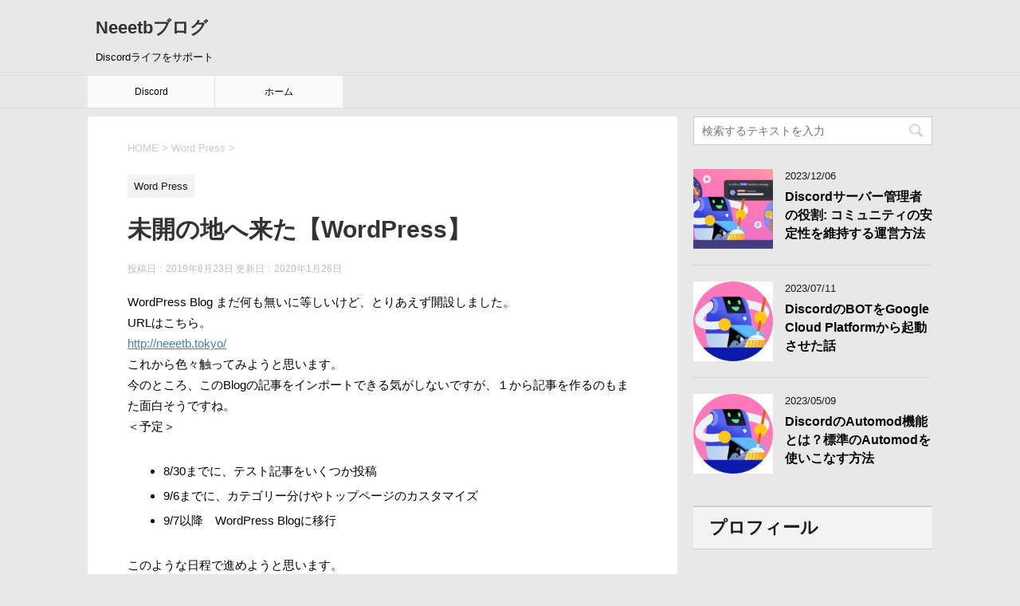

--- FILE ---
content_type: text/html; charset=UTF-8
request_url: https://neeetb.tokyo/%E6%9C%AA%E9%96%8B%E3%81%AE%E5%9C%B0%E3%81%B8%E6%9D%A5%E3%81%9F%E3%80%90wordpress%E3%80%91/
body_size: 16937
content:
<!DOCTYPE html>
<!--[if lt IE 7]>
<html class="ie6" lang="ja"> <![endif]-->
<!--[if IE 7]>
<html class="i7" lang="ja"> <![endif]-->
<!--[if IE 8]>
<html class="ie" lang="ja"> <![endif]-->
<!--[if gt IE 8]><!-->
<html lang="ja">
	<!--<![endif]-->
	<head prefix="og: http://ogp.me/ns# fb: http://ogp.me/ns/fb# article: http://ogp.me/ns/article#">
		
		<meta charset="UTF-8" >
		<meta name="viewport" content="width=device-width,initial-scale=1.0,user-scalable=yes">
		<meta name="format-detection" content="telephone=no" >
		
				
		<link rel="alternate" type="application/rss+xml" title="Neeetbブログ RSS Feed" href="https://neeetb.tokyo/feed/" />
		
		<!--Preload key requests start-->
		<link rel="preload prefetch" href="https://neeetb.tokyo/wp-content/themes/stinger8/css/fontawesome/fonts/fontawesome-webfont.woff2?v=4.6.3" as="font" type="font/woff2" crossorigin="anonymous"> 
		<!--Preload key requests start-->
		
		<link rel="pingback" href="https://neeetb.tokyo/xmlrpc.php" >
		<!--[if lt IE 9]>
		<script src="https://neeetb.tokyo/wp-content/themes/stinger8/js/html5shiv.js"></script>
		<![endif]-->
				<meta name='robots' content='index, follow, max-image-preview:large, max-snippet:-1, max-video-preview:-1' />

	<!-- This site is optimized with the Yoast SEO plugin v26.8 - https://yoast.com/product/yoast-seo-wordpress/ -->
	<title>未開の地へ来た【WordPress】 - Neeetbブログ</title>
	<link rel="canonical" href="https://neeetb.tokyo/未開の地へ来た【wordpress】/" />
	<meta property="og:locale" content="ja_JP" />
	<meta property="og:type" content="article" />
	<meta property="og:title" content="未開の地へ来た【WordPress】 - Neeetbブログ" />
	<meta property="og:description" content="WordPress Blog まだ何も無いに等しいけど、とりあえず開設しました。 URLはこちら。 http://neeetb.tokyo/ これから色々触ってみようと思います。 今のところ、このBl ..." />
	<meta property="og:url" content="https://neeetb.tokyo/未開の地へ来た【wordpress】/" />
	<meta property="og:site_name" content="Neeetbブログ" />
	<meta property="article:published_time" content="2019-08-23T06:00:00+00:00" />
	<meta property="article:modified_time" content="2020-01-26T14:05:51+00:00" />
	<meta property="og:image" content="https://neeetb.tokyo/wp-content/uploads/2020/12/ブログ_アイコン_n字_1200x675.jpg" />
	<meta property="og:image:width" content="1200" />
	<meta property="og:image:height" content="675" />
	<meta property="og:image:type" content="image/jpeg" />
	<meta name="author" content="Neeetｂ" />
	<meta name="twitter:card" content="summary_large_image" />
	<meta name="twitter:creator" content="@Neeetb_Discord" />
	<meta name="twitter:site" content="@Neeetb_Discord" />
	<meta name="twitter:label1" content="執筆者" />
	<meta name="twitter:data1" content="Neeetｂ" />
	<script type="application/ld+json" class="yoast-schema-graph">{"@context":"https://schema.org","@graph":[{"@type":"Article","@id":"https://neeetb.tokyo/%e6%9c%aa%e9%96%8b%e3%81%ae%e5%9c%b0%e3%81%b8%e6%9d%a5%e3%81%9f%e3%80%90wordpress%e3%80%91/#article","isPartOf":{"@id":"https://neeetb.tokyo/%e6%9c%aa%e9%96%8b%e3%81%ae%e5%9c%b0%e3%81%b8%e6%9d%a5%e3%81%9f%e3%80%90wordpress%e3%80%91/"},"author":{"name":"Neeetｂ","@id":"https://neeetb.tokyo/#/schema/person/d3a47e4ab1ab672356221683bfbb5185"},"headline":"未開の地へ来た【WordPress】","datePublished":"2019-08-23T06:00:00+00:00","dateModified":"2020-01-26T14:05:51+00:00","mainEntityOfPage":{"@id":"https://neeetb.tokyo/%e6%9c%aa%e9%96%8b%e3%81%ae%e5%9c%b0%e3%81%b8%e6%9d%a5%e3%81%9f%e3%80%90wordpress%e3%80%91/"},"wordCount":11,"publisher":{"@id":"https://neeetb.tokyo/#/schema/person/d3a47e4ab1ab672356221683bfbb5185"},"articleSection":["Word Press"],"inLanguage":"ja"},{"@type":"WebPage","@id":"https://neeetb.tokyo/%e6%9c%aa%e9%96%8b%e3%81%ae%e5%9c%b0%e3%81%b8%e6%9d%a5%e3%81%9f%e3%80%90wordpress%e3%80%91/","url":"https://neeetb.tokyo/%e6%9c%aa%e9%96%8b%e3%81%ae%e5%9c%b0%e3%81%b8%e6%9d%a5%e3%81%9f%e3%80%90wordpress%e3%80%91/","name":"未開の地へ来た【WordPress】 - Neeetbブログ","isPartOf":{"@id":"https://neeetb.tokyo/#website"},"datePublished":"2019-08-23T06:00:00+00:00","dateModified":"2020-01-26T14:05:51+00:00","breadcrumb":{"@id":"https://neeetb.tokyo/%e6%9c%aa%e9%96%8b%e3%81%ae%e5%9c%b0%e3%81%b8%e6%9d%a5%e3%81%9f%e3%80%90wordpress%e3%80%91/#breadcrumb"},"inLanguage":"ja","potentialAction":[{"@type":"ReadAction","target":["https://neeetb.tokyo/%e6%9c%aa%e9%96%8b%e3%81%ae%e5%9c%b0%e3%81%b8%e6%9d%a5%e3%81%9f%e3%80%90wordpress%e3%80%91/"]}]},{"@type":"BreadcrumbList","@id":"https://neeetb.tokyo/%e6%9c%aa%e9%96%8b%e3%81%ae%e5%9c%b0%e3%81%b8%e6%9d%a5%e3%81%9f%e3%80%90wordpress%e3%80%91/#breadcrumb","itemListElement":[{"@type":"ListItem","position":1,"name":"ホーム","item":"https://neeetb.tokyo/"},{"@type":"ListItem","position":2,"name":"未開の地へ来た【WordPress】"}]},{"@type":"WebSite","@id":"https://neeetb.tokyo/#website","url":"https://neeetb.tokyo/","name":"Neeetbブログ","description":"Discordライフをサポート","publisher":{"@id":"https://neeetb.tokyo/#/schema/person/d3a47e4ab1ab672356221683bfbb5185"},"potentialAction":[{"@type":"SearchAction","target":{"@type":"EntryPoint","urlTemplate":"https://neeetb.tokyo/?s={search_term_string}"},"query-input":{"@type":"PropertyValueSpecification","valueRequired":true,"valueName":"search_term_string"}}],"inLanguage":"ja"},{"@type":["Person","Organization"],"@id":"https://neeetb.tokyo/#/schema/person/d3a47e4ab1ab672356221683bfbb5185","name":"Neeetｂ","image":{"@type":"ImageObject","inLanguage":"ja","@id":"https://neeetb.tokyo/#/schema/person/image/","url":"https://neeetb.tokyo/wp-content/uploads/2019/08/Jaguar-Joyride_38.jpg","contentUrl":"https://neeetb.tokyo/wp-content/uploads/2019/08/Jaguar-Joyride_38.jpg","width":1568,"height":1044,"caption":"Neeetｂ"},"logo":{"@id":"https://neeetb.tokyo/#/schema/person/image/"},"description":"Discordのボット運用、その他サーバー管理関連の情報を発信しています。","sameAs":["https://x.com/Neeetb_Discord"]}]}</script>
	<!-- / Yoast SEO plugin. -->


<link rel='dns-prefetch' href='//codoc.jp' />
<link rel='dns-prefetch' href='//ajax.googleapis.com' />
<link rel='dns-prefetch' href='//www.googletagmanager.com' />
<link rel='dns-prefetch' href='//stats.wp.com' />
<link rel="alternate" title="oEmbed (JSON)" type="application/json+oembed" href="https://neeetb.tokyo/wp-json/oembed/1.0/embed?url=https%3A%2F%2Fneeetb.tokyo%2F%25e6%259c%25aa%25e9%2596%258b%25e3%2581%25ae%25e5%259c%25b0%25e3%2581%25b8%25e6%259d%25a5%25e3%2581%259f%25e3%2580%2590wordpress%25e3%2580%2591%2F" />
<link rel="alternate" title="oEmbed (XML)" type="text/xml+oembed" href="https://neeetb.tokyo/wp-json/oembed/1.0/embed?url=https%3A%2F%2Fneeetb.tokyo%2F%25e6%259c%25aa%25e9%2596%258b%25e3%2581%25ae%25e5%259c%25b0%25e3%2581%25b8%25e6%259d%25a5%25e3%2581%259f%25e3%2580%2590wordpress%25e3%2580%2591%2F&#038;format=xml" />
<style id='wp-img-auto-sizes-contain-inline-css' type='text/css'>
img:is([sizes=auto i],[sizes^="auto," i]){contain-intrinsic-size:3000px 1500px}
/*# sourceURL=wp-img-auto-sizes-contain-inline-css */
</style>
<style id='wp-emoji-styles-inline-css' type='text/css'>

	img.wp-smiley, img.emoji {
		display: inline !important;
		border: none !important;
		box-shadow: none !important;
		height: 1em !important;
		width: 1em !important;
		margin: 0 0.07em !important;
		vertical-align: -0.1em !important;
		background: none !important;
		padding: 0 !important;
	}
/*# sourceURL=wp-emoji-styles-inline-css */
</style>
<style id='wp-block-library-inline-css' type='text/css'>
:root{--wp-block-synced-color:#7a00df;--wp-block-synced-color--rgb:122,0,223;--wp-bound-block-color:var(--wp-block-synced-color);--wp-editor-canvas-background:#ddd;--wp-admin-theme-color:#007cba;--wp-admin-theme-color--rgb:0,124,186;--wp-admin-theme-color-darker-10:#006ba1;--wp-admin-theme-color-darker-10--rgb:0,107,160.5;--wp-admin-theme-color-darker-20:#005a87;--wp-admin-theme-color-darker-20--rgb:0,90,135;--wp-admin-border-width-focus:2px}@media (min-resolution:192dpi){:root{--wp-admin-border-width-focus:1.5px}}.wp-element-button{cursor:pointer}:root .has-very-light-gray-background-color{background-color:#eee}:root .has-very-dark-gray-background-color{background-color:#313131}:root .has-very-light-gray-color{color:#eee}:root .has-very-dark-gray-color{color:#313131}:root .has-vivid-green-cyan-to-vivid-cyan-blue-gradient-background{background:linear-gradient(135deg,#00d084,#0693e3)}:root .has-purple-crush-gradient-background{background:linear-gradient(135deg,#34e2e4,#4721fb 50%,#ab1dfe)}:root .has-hazy-dawn-gradient-background{background:linear-gradient(135deg,#faaca8,#dad0ec)}:root .has-subdued-olive-gradient-background{background:linear-gradient(135deg,#fafae1,#67a671)}:root .has-atomic-cream-gradient-background{background:linear-gradient(135deg,#fdd79a,#004a59)}:root .has-nightshade-gradient-background{background:linear-gradient(135deg,#330968,#31cdcf)}:root .has-midnight-gradient-background{background:linear-gradient(135deg,#020381,#2874fc)}:root{--wp--preset--font-size--normal:16px;--wp--preset--font-size--huge:42px}.has-regular-font-size{font-size:1em}.has-larger-font-size{font-size:2.625em}.has-normal-font-size{font-size:var(--wp--preset--font-size--normal)}.has-huge-font-size{font-size:var(--wp--preset--font-size--huge)}.has-text-align-center{text-align:center}.has-text-align-left{text-align:left}.has-text-align-right{text-align:right}.has-fit-text{white-space:nowrap!important}#end-resizable-editor-section{display:none}.aligncenter{clear:both}.items-justified-left{justify-content:flex-start}.items-justified-center{justify-content:center}.items-justified-right{justify-content:flex-end}.items-justified-space-between{justify-content:space-between}.screen-reader-text{border:0;clip-path:inset(50%);height:1px;margin:-1px;overflow:hidden;padding:0;position:absolute;width:1px;word-wrap:normal!important}.screen-reader-text:focus{background-color:#ddd;clip-path:none;color:#444;display:block;font-size:1em;height:auto;left:5px;line-height:normal;padding:15px 23px 14px;text-decoration:none;top:5px;width:auto;z-index:100000}html :where(.has-border-color){border-style:solid}html :where([style*=border-top-color]){border-top-style:solid}html :where([style*=border-right-color]){border-right-style:solid}html :where([style*=border-bottom-color]){border-bottom-style:solid}html :where([style*=border-left-color]){border-left-style:solid}html :where([style*=border-width]){border-style:solid}html :where([style*=border-top-width]){border-top-style:solid}html :where([style*=border-right-width]){border-right-style:solid}html :where([style*=border-bottom-width]){border-bottom-style:solid}html :where([style*=border-left-width]){border-left-style:solid}html :where(img[class*=wp-image-]){height:auto;max-width:100%}:where(figure){margin:0 0 1em}html :where(.is-position-sticky){--wp-admin--admin-bar--position-offset:var(--wp-admin--admin-bar--height,0px)}@media screen and (max-width:600px){html :where(.is-position-sticky){--wp-admin--admin-bar--position-offset:0px}}

/*# sourceURL=wp-block-library-inline-css */
</style><style id='wp-block-heading-inline-css' type='text/css'>
h1:where(.wp-block-heading).has-background,h2:where(.wp-block-heading).has-background,h3:where(.wp-block-heading).has-background,h4:where(.wp-block-heading).has-background,h5:where(.wp-block-heading).has-background,h6:where(.wp-block-heading).has-background{padding:1.25em 2.375em}h1.has-text-align-left[style*=writing-mode]:where([style*=vertical-lr]),h1.has-text-align-right[style*=writing-mode]:where([style*=vertical-rl]),h2.has-text-align-left[style*=writing-mode]:where([style*=vertical-lr]),h2.has-text-align-right[style*=writing-mode]:where([style*=vertical-rl]),h3.has-text-align-left[style*=writing-mode]:where([style*=vertical-lr]),h3.has-text-align-right[style*=writing-mode]:where([style*=vertical-rl]),h4.has-text-align-left[style*=writing-mode]:where([style*=vertical-lr]),h4.has-text-align-right[style*=writing-mode]:where([style*=vertical-rl]),h5.has-text-align-left[style*=writing-mode]:where([style*=vertical-lr]),h5.has-text-align-right[style*=writing-mode]:where([style*=vertical-rl]),h6.has-text-align-left[style*=writing-mode]:where([style*=vertical-lr]),h6.has-text-align-right[style*=writing-mode]:where([style*=vertical-rl]){rotate:180deg}
/*# sourceURL=https://neeetb.tokyo/wp-includes/blocks/heading/style.min.css */
</style>
<style id='wp-block-image-inline-css' type='text/css'>
.wp-block-image>a,.wp-block-image>figure>a{display:inline-block}.wp-block-image img{box-sizing:border-box;height:auto;max-width:100%;vertical-align:bottom}@media not (prefers-reduced-motion){.wp-block-image img.hide{visibility:hidden}.wp-block-image img.show{animation:show-content-image .4s}}.wp-block-image[style*=border-radius] img,.wp-block-image[style*=border-radius]>a{border-radius:inherit}.wp-block-image.has-custom-border img{box-sizing:border-box}.wp-block-image.aligncenter{text-align:center}.wp-block-image.alignfull>a,.wp-block-image.alignwide>a{width:100%}.wp-block-image.alignfull img,.wp-block-image.alignwide img{height:auto;width:100%}.wp-block-image .aligncenter,.wp-block-image .alignleft,.wp-block-image .alignright,.wp-block-image.aligncenter,.wp-block-image.alignleft,.wp-block-image.alignright{display:table}.wp-block-image .aligncenter>figcaption,.wp-block-image .alignleft>figcaption,.wp-block-image .alignright>figcaption,.wp-block-image.aligncenter>figcaption,.wp-block-image.alignleft>figcaption,.wp-block-image.alignright>figcaption{caption-side:bottom;display:table-caption}.wp-block-image .alignleft{float:left;margin:.5em 1em .5em 0}.wp-block-image .alignright{float:right;margin:.5em 0 .5em 1em}.wp-block-image .aligncenter{margin-left:auto;margin-right:auto}.wp-block-image :where(figcaption){margin-bottom:1em;margin-top:.5em}.wp-block-image.is-style-circle-mask img{border-radius:9999px}@supports ((-webkit-mask-image:none) or (mask-image:none)) or (-webkit-mask-image:none){.wp-block-image.is-style-circle-mask img{border-radius:0;-webkit-mask-image:url('data:image/svg+xml;utf8,<svg viewBox="0 0 100 100" xmlns="http://www.w3.org/2000/svg"><circle cx="50" cy="50" r="50"/></svg>');mask-image:url('data:image/svg+xml;utf8,<svg viewBox="0 0 100 100" xmlns="http://www.w3.org/2000/svg"><circle cx="50" cy="50" r="50"/></svg>');mask-mode:alpha;-webkit-mask-position:center;mask-position:center;-webkit-mask-repeat:no-repeat;mask-repeat:no-repeat;-webkit-mask-size:contain;mask-size:contain}}:root :where(.wp-block-image.is-style-rounded img,.wp-block-image .is-style-rounded img){border-radius:9999px}.wp-block-image figure{margin:0}.wp-lightbox-container{display:flex;flex-direction:column;position:relative}.wp-lightbox-container img{cursor:zoom-in}.wp-lightbox-container img:hover+button{opacity:1}.wp-lightbox-container button{align-items:center;backdrop-filter:blur(16px) saturate(180%);background-color:#5a5a5a40;border:none;border-radius:4px;cursor:zoom-in;display:flex;height:20px;justify-content:center;opacity:0;padding:0;position:absolute;right:16px;text-align:center;top:16px;width:20px;z-index:100}@media not (prefers-reduced-motion){.wp-lightbox-container button{transition:opacity .2s ease}}.wp-lightbox-container button:focus-visible{outline:3px auto #5a5a5a40;outline:3px auto -webkit-focus-ring-color;outline-offset:3px}.wp-lightbox-container button:hover{cursor:pointer;opacity:1}.wp-lightbox-container button:focus{opacity:1}.wp-lightbox-container button:focus,.wp-lightbox-container button:hover,.wp-lightbox-container button:not(:hover):not(:active):not(.has-background){background-color:#5a5a5a40;border:none}.wp-lightbox-overlay{box-sizing:border-box;cursor:zoom-out;height:100vh;left:0;overflow:hidden;position:fixed;top:0;visibility:hidden;width:100%;z-index:100000}.wp-lightbox-overlay .close-button{align-items:center;cursor:pointer;display:flex;justify-content:center;min-height:40px;min-width:40px;padding:0;position:absolute;right:calc(env(safe-area-inset-right) + 16px);top:calc(env(safe-area-inset-top) + 16px);z-index:5000000}.wp-lightbox-overlay .close-button:focus,.wp-lightbox-overlay .close-button:hover,.wp-lightbox-overlay .close-button:not(:hover):not(:active):not(.has-background){background:none;border:none}.wp-lightbox-overlay .lightbox-image-container{height:var(--wp--lightbox-container-height);left:50%;overflow:hidden;position:absolute;top:50%;transform:translate(-50%,-50%);transform-origin:top left;width:var(--wp--lightbox-container-width);z-index:9999999999}.wp-lightbox-overlay .wp-block-image{align-items:center;box-sizing:border-box;display:flex;height:100%;justify-content:center;margin:0;position:relative;transform-origin:0 0;width:100%;z-index:3000000}.wp-lightbox-overlay .wp-block-image img{height:var(--wp--lightbox-image-height);min-height:var(--wp--lightbox-image-height);min-width:var(--wp--lightbox-image-width);width:var(--wp--lightbox-image-width)}.wp-lightbox-overlay .wp-block-image figcaption{display:none}.wp-lightbox-overlay button{background:none;border:none}.wp-lightbox-overlay .scrim{background-color:#fff;height:100%;opacity:.9;position:absolute;width:100%;z-index:2000000}.wp-lightbox-overlay.active{visibility:visible}@media not (prefers-reduced-motion){.wp-lightbox-overlay.active{animation:turn-on-visibility .25s both}.wp-lightbox-overlay.active img{animation:turn-on-visibility .35s both}.wp-lightbox-overlay.show-closing-animation:not(.active){animation:turn-off-visibility .35s both}.wp-lightbox-overlay.show-closing-animation:not(.active) img{animation:turn-off-visibility .25s both}.wp-lightbox-overlay.zoom.active{animation:none;opacity:1;visibility:visible}.wp-lightbox-overlay.zoom.active .lightbox-image-container{animation:lightbox-zoom-in .4s}.wp-lightbox-overlay.zoom.active .lightbox-image-container img{animation:none}.wp-lightbox-overlay.zoom.active .scrim{animation:turn-on-visibility .4s forwards}.wp-lightbox-overlay.zoom.show-closing-animation:not(.active){animation:none}.wp-lightbox-overlay.zoom.show-closing-animation:not(.active) .lightbox-image-container{animation:lightbox-zoom-out .4s}.wp-lightbox-overlay.zoom.show-closing-animation:not(.active) .lightbox-image-container img{animation:none}.wp-lightbox-overlay.zoom.show-closing-animation:not(.active) .scrim{animation:turn-off-visibility .4s forwards}}@keyframes show-content-image{0%{visibility:hidden}99%{visibility:hidden}to{visibility:visible}}@keyframes turn-on-visibility{0%{opacity:0}to{opacity:1}}@keyframes turn-off-visibility{0%{opacity:1;visibility:visible}99%{opacity:0;visibility:visible}to{opacity:0;visibility:hidden}}@keyframes lightbox-zoom-in{0%{transform:translate(calc((-100vw + var(--wp--lightbox-scrollbar-width))/2 + var(--wp--lightbox-initial-left-position)),calc(-50vh + var(--wp--lightbox-initial-top-position))) scale(var(--wp--lightbox-scale))}to{transform:translate(-50%,-50%) scale(1)}}@keyframes lightbox-zoom-out{0%{transform:translate(-50%,-50%) scale(1);visibility:visible}99%{visibility:visible}to{transform:translate(calc((-100vw + var(--wp--lightbox-scrollbar-width))/2 + var(--wp--lightbox-initial-left-position)),calc(-50vh + var(--wp--lightbox-initial-top-position))) scale(var(--wp--lightbox-scale));visibility:hidden}}
/*# sourceURL=https://neeetb.tokyo/wp-includes/blocks/image/style.min.css */
</style>
<style id='wp-block-paragraph-inline-css' type='text/css'>
.is-small-text{font-size:.875em}.is-regular-text{font-size:1em}.is-large-text{font-size:2.25em}.is-larger-text{font-size:3em}.has-drop-cap:not(:focus):first-letter{float:left;font-size:8.4em;font-style:normal;font-weight:100;line-height:.68;margin:.05em .1em 0 0;text-transform:uppercase}body.rtl .has-drop-cap:not(:focus):first-letter{float:none;margin-left:.1em}p.has-drop-cap.has-background{overflow:hidden}:root :where(p.has-background){padding:1.25em 2.375em}:where(p.has-text-color:not(.has-link-color)) a{color:inherit}p.has-text-align-left[style*="writing-mode:vertical-lr"],p.has-text-align-right[style*="writing-mode:vertical-rl"]{rotate:180deg}
/*# sourceURL=https://neeetb.tokyo/wp-includes/blocks/paragraph/style.min.css */
</style>
<style id='global-styles-inline-css' type='text/css'>
:root{--wp--preset--aspect-ratio--square: 1;--wp--preset--aspect-ratio--4-3: 4/3;--wp--preset--aspect-ratio--3-4: 3/4;--wp--preset--aspect-ratio--3-2: 3/2;--wp--preset--aspect-ratio--2-3: 2/3;--wp--preset--aspect-ratio--16-9: 16/9;--wp--preset--aspect-ratio--9-16: 9/16;--wp--preset--color--black: #000000;--wp--preset--color--cyan-bluish-gray: #abb8c3;--wp--preset--color--white: #ffffff;--wp--preset--color--pale-pink: #f78da7;--wp--preset--color--vivid-red: #cf2e2e;--wp--preset--color--luminous-vivid-orange: #ff6900;--wp--preset--color--luminous-vivid-amber: #fcb900;--wp--preset--color--light-green-cyan: #7bdcb5;--wp--preset--color--vivid-green-cyan: #00d084;--wp--preset--color--pale-cyan-blue: #8ed1fc;--wp--preset--color--vivid-cyan-blue: #0693e3;--wp--preset--color--vivid-purple: #9b51e0;--wp--preset--gradient--vivid-cyan-blue-to-vivid-purple: linear-gradient(135deg,rgb(6,147,227) 0%,rgb(155,81,224) 100%);--wp--preset--gradient--light-green-cyan-to-vivid-green-cyan: linear-gradient(135deg,rgb(122,220,180) 0%,rgb(0,208,130) 100%);--wp--preset--gradient--luminous-vivid-amber-to-luminous-vivid-orange: linear-gradient(135deg,rgb(252,185,0) 0%,rgb(255,105,0) 100%);--wp--preset--gradient--luminous-vivid-orange-to-vivid-red: linear-gradient(135deg,rgb(255,105,0) 0%,rgb(207,46,46) 100%);--wp--preset--gradient--very-light-gray-to-cyan-bluish-gray: linear-gradient(135deg,rgb(238,238,238) 0%,rgb(169,184,195) 100%);--wp--preset--gradient--cool-to-warm-spectrum: linear-gradient(135deg,rgb(74,234,220) 0%,rgb(151,120,209) 20%,rgb(207,42,186) 40%,rgb(238,44,130) 60%,rgb(251,105,98) 80%,rgb(254,248,76) 100%);--wp--preset--gradient--blush-light-purple: linear-gradient(135deg,rgb(255,206,236) 0%,rgb(152,150,240) 100%);--wp--preset--gradient--blush-bordeaux: linear-gradient(135deg,rgb(254,205,165) 0%,rgb(254,45,45) 50%,rgb(107,0,62) 100%);--wp--preset--gradient--luminous-dusk: linear-gradient(135deg,rgb(255,203,112) 0%,rgb(199,81,192) 50%,rgb(65,88,208) 100%);--wp--preset--gradient--pale-ocean: linear-gradient(135deg,rgb(255,245,203) 0%,rgb(182,227,212) 50%,rgb(51,167,181) 100%);--wp--preset--gradient--electric-grass: linear-gradient(135deg,rgb(202,248,128) 0%,rgb(113,206,126) 100%);--wp--preset--gradient--midnight: linear-gradient(135deg,rgb(2,3,129) 0%,rgb(40,116,252) 100%);--wp--preset--font-size--small: 13px;--wp--preset--font-size--medium: 20px;--wp--preset--font-size--large: 36px;--wp--preset--font-size--x-large: 42px;--wp--preset--spacing--20: 0.44rem;--wp--preset--spacing--30: 0.67rem;--wp--preset--spacing--40: 1rem;--wp--preset--spacing--50: 1.5rem;--wp--preset--spacing--60: 2.25rem;--wp--preset--spacing--70: 3.38rem;--wp--preset--spacing--80: 5.06rem;--wp--preset--shadow--natural: 6px 6px 9px rgba(0, 0, 0, 0.2);--wp--preset--shadow--deep: 12px 12px 50px rgba(0, 0, 0, 0.4);--wp--preset--shadow--sharp: 6px 6px 0px rgba(0, 0, 0, 0.2);--wp--preset--shadow--outlined: 6px 6px 0px -3px rgb(255, 255, 255), 6px 6px rgb(0, 0, 0);--wp--preset--shadow--crisp: 6px 6px 0px rgb(0, 0, 0);}:where(.is-layout-flex){gap: 0.5em;}:where(.is-layout-grid){gap: 0.5em;}body .is-layout-flex{display: flex;}.is-layout-flex{flex-wrap: wrap;align-items: center;}.is-layout-flex > :is(*, div){margin: 0;}body .is-layout-grid{display: grid;}.is-layout-grid > :is(*, div){margin: 0;}:where(.wp-block-columns.is-layout-flex){gap: 2em;}:where(.wp-block-columns.is-layout-grid){gap: 2em;}:where(.wp-block-post-template.is-layout-flex){gap: 1.25em;}:where(.wp-block-post-template.is-layout-grid){gap: 1.25em;}.has-black-color{color: var(--wp--preset--color--black) !important;}.has-cyan-bluish-gray-color{color: var(--wp--preset--color--cyan-bluish-gray) !important;}.has-white-color{color: var(--wp--preset--color--white) !important;}.has-pale-pink-color{color: var(--wp--preset--color--pale-pink) !important;}.has-vivid-red-color{color: var(--wp--preset--color--vivid-red) !important;}.has-luminous-vivid-orange-color{color: var(--wp--preset--color--luminous-vivid-orange) !important;}.has-luminous-vivid-amber-color{color: var(--wp--preset--color--luminous-vivid-amber) !important;}.has-light-green-cyan-color{color: var(--wp--preset--color--light-green-cyan) !important;}.has-vivid-green-cyan-color{color: var(--wp--preset--color--vivid-green-cyan) !important;}.has-pale-cyan-blue-color{color: var(--wp--preset--color--pale-cyan-blue) !important;}.has-vivid-cyan-blue-color{color: var(--wp--preset--color--vivid-cyan-blue) !important;}.has-vivid-purple-color{color: var(--wp--preset--color--vivid-purple) !important;}.has-black-background-color{background-color: var(--wp--preset--color--black) !important;}.has-cyan-bluish-gray-background-color{background-color: var(--wp--preset--color--cyan-bluish-gray) !important;}.has-white-background-color{background-color: var(--wp--preset--color--white) !important;}.has-pale-pink-background-color{background-color: var(--wp--preset--color--pale-pink) !important;}.has-vivid-red-background-color{background-color: var(--wp--preset--color--vivid-red) !important;}.has-luminous-vivid-orange-background-color{background-color: var(--wp--preset--color--luminous-vivid-orange) !important;}.has-luminous-vivid-amber-background-color{background-color: var(--wp--preset--color--luminous-vivid-amber) !important;}.has-light-green-cyan-background-color{background-color: var(--wp--preset--color--light-green-cyan) !important;}.has-vivid-green-cyan-background-color{background-color: var(--wp--preset--color--vivid-green-cyan) !important;}.has-pale-cyan-blue-background-color{background-color: var(--wp--preset--color--pale-cyan-blue) !important;}.has-vivid-cyan-blue-background-color{background-color: var(--wp--preset--color--vivid-cyan-blue) !important;}.has-vivid-purple-background-color{background-color: var(--wp--preset--color--vivid-purple) !important;}.has-black-border-color{border-color: var(--wp--preset--color--black) !important;}.has-cyan-bluish-gray-border-color{border-color: var(--wp--preset--color--cyan-bluish-gray) !important;}.has-white-border-color{border-color: var(--wp--preset--color--white) !important;}.has-pale-pink-border-color{border-color: var(--wp--preset--color--pale-pink) !important;}.has-vivid-red-border-color{border-color: var(--wp--preset--color--vivid-red) !important;}.has-luminous-vivid-orange-border-color{border-color: var(--wp--preset--color--luminous-vivid-orange) !important;}.has-luminous-vivid-amber-border-color{border-color: var(--wp--preset--color--luminous-vivid-amber) !important;}.has-light-green-cyan-border-color{border-color: var(--wp--preset--color--light-green-cyan) !important;}.has-vivid-green-cyan-border-color{border-color: var(--wp--preset--color--vivid-green-cyan) !important;}.has-pale-cyan-blue-border-color{border-color: var(--wp--preset--color--pale-cyan-blue) !important;}.has-vivid-cyan-blue-border-color{border-color: var(--wp--preset--color--vivid-cyan-blue) !important;}.has-vivid-purple-border-color{border-color: var(--wp--preset--color--vivid-purple) !important;}.has-vivid-cyan-blue-to-vivid-purple-gradient-background{background: var(--wp--preset--gradient--vivid-cyan-blue-to-vivid-purple) !important;}.has-light-green-cyan-to-vivid-green-cyan-gradient-background{background: var(--wp--preset--gradient--light-green-cyan-to-vivid-green-cyan) !important;}.has-luminous-vivid-amber-to-luminous-vivid-orange-gradient-background{background: var(--wp--preset--gradient--luminous-vivid-amber-to-luminous-vivid-orange) !important;}.has-luminous-vivid-orange-to-vivid-red-gradient-background{background: var(--wp--preset--gradient--luminous-vivid-orange-to-vivid-red) !important;}.has-very-light-gray-to-cyan-bluish-gray-gradient-background{background: var(--wp--preset--gradient--very-light-gray-to-cyan-bluish-gray) !important;}.has-cool-to-warm-spectrum-gradient-background{background: var(--wp--preset--gradient--cool-to-warm-spectrum) !important;}.has-blush-light-purple-gradient-background{background: var(--wp--preset--gradient--blush-light-purple) !important;}.has-blush-bordeaux-gradient-background{background: var(--wp--preset--gradient--blush-bordeaux) !important;}.has-luminous-dusk-gradient-background{background: var(--wp--preset--gradient--luminous-dusk) !important;}.has-pale-ocean-gradient-background{background: var(--wp--preset--gradient--pale-ocean) !important;}.has-electric-grass-gradient-background{background: var(--wp--preset--gradient--electric-grass) !important;}.has-midnight-gradient-background{background: var(--wp--preset--gradient--midnight) !important;}.has-small-font-size{font-size: var(--wp--preset--font-size--small) !important;}.has-medium-font-size{font-size: var(--wp--preset--font-size--medium) !important;}.has-large-font-size{font-size: var(--wp--preset--font-size--large) !important;}.has-x-large-font-size{font-size: var(--wp--preset--font-size--x-large) !important;}
/*# sourceURL=global-styles-inline-css */
</style>

<style id='classic-theme-styles-inline-css' type='text/css'>
/*! This file is auto-generated */
.wp-block-button__link{color:#fff;background-color:#32373c;border-radius:9999px;box-shadow:none;text-decoration:none;padding:calc(.667em + 2px) calc(1.333em + 2px);font-size:1.125em}.wp-block-file__button{background:#32373c;color:#fff;text-decoration:none}
/*# sourceURL=/wp-includes/css/classic-themes.min.css */
</style>
<link rel='stylesheet' id='ez-toc-css' href='https://neeetb.tokyo/wp-content/plugins/easy-table-of-contents/assets/css/screen.min.css?ver=2.0.80' type='text/css' media='all' />
<style id='ez-toc-inline-css' type='text/css'>
div#ez-toc-container .ez-toc-title {font-size: 120%;}div#ez-toc-container .ez-toc-title {font-weight: 700;}div#ez-toc-container ul li , div#ez-toc-container ul li a {font-size: 95%;}div#ez-toc-container ul li , div#ez-toc-container ul li a {font-weight: 500;}div#ez-toc-container nav ul ul li {font-size: 90%;}div#ez-toc-container {background: #fff;border: 1px solid #ddd;}div#ez-toc-container p.ez-toc-title , #ez-toc-container .ez_toc_custom_title_icon , #ez-toc-container .ez_toc_custom_toc_icon {color: #999;}div#ez-toc-container ul.ez-toc-list a {color: #428bca;}div#ez-toc-container ul.ez-toc-list a:hover {color: #2a6496;}div#ez-toc-container ul.ez-toc-list a:visited {color: #428bca;}.ez-toc-counter nav ul li a::before {color: ;}.ez-toc-box-title {font-weight: bold; margin-bottom: 10px; text-align: center; text-transform: uppercase; letter-spacing: 1px; color: #666; padding-bottom: 5px;position:absolute;top:-4%;left:5%;background-color: inherit;transition: top 0.3s ease;}.ez-toc-box-title.toc-closed {top:-25%;}
.ez-toc-container-direction {direction: ltr;}.ez-toc-counter ul{counter-reset: item ;}.ez-toc-counter nav ul li a::before {content: counters(item, '.', decimal) '. ';display: inline-block;counter-increment: item;flex-grow: 0;flex-shrink: 0;margin-right: .2em; float: left; }.ez-toc-widget-direction {direction: ltr;}.ez-toc-widget-container ul{counter-reset: item ;}.ez-toc-widget-container nav ul li a::before {content: counters(item, '.', decimal) '. ';display: inline-block;counter-increment: item;flex-grow: 0;flex-shrink: 0;margin-right: .2em; float: left; }
/*# sourceURL=ez-toc-inline-css */
</style>
<link rel='stylesheet' id='normalize-css' href='https://neeetb.tokyo/wp-content/themes/stinger8/css/normalize.css?ver=1.5.9' type='text/css' media='all' />
<link rel='stylesheet' id='font-awesome-css' href='https://neeetb.tokyo/wp-content/themes/stinger8/css/fontawesome/css/font-awesome.min.css?ver=4.5.0' type='text/css' media='all' />
<link rel='stylesheet' id='style-css' href='https://neeetb.tokyo/wp-content/themes/stinger8/style.css?ver=6.9' type='text/css' media='all' />
<link rel='stylesheet' id='recent-posts-widget-with-thumbnails-public-style-css' href='https://neeetb.tokyo/wp-content/plugins/recent-posts-widget-with-thumbnails/public.css?ver=7.1.1' type='text/css' media='all' />
<link rel='stylesheet' id='wp-pagenavi-css' href='https://neeetb.tokyo/wp-content/plugins/wp-pagenavi/pagenavi-css.css?ver=2.70' type='text/css' media='all' />
<script type="text/javascript"  src="https://codoc.jp/js/cms.js?ver=6.9" id="codoc-injector-js-js"  data-css="blue"  data-usercode="66bQucdsLQ" defer></script>
<script type="text/javascript" src="//ajax.googleapis.com/ajax/libs/jquery/1.11.3/jquery.min.js?ver=1.11.3" id="jquery-js"></script>

<!-- Site Kit によって追加された Google タグ（gtag.js）スニペット -->
<!-- Google アナリティクス スニペット (Site Kit が追加) -->
<script type="text/javascript" src="https://www.googletagmanager.com/gtag/js?id=G-LD9QMG07XP" id="google_gtagjs-js" async></script>
<script type="text/javascript" id="google_gtagjs-js-after">
/* <![CDATA[ */
window.dataLayer = window.dataLayer || [];function gtag(){dataLayer.push(arguments);}
gtag("set","linker",{"domains":["neeetb.tokyo"]});
gtag("js", new Date());
gtag("set", "developer_id.dZTNiMT", true);
gtag("config", "G-LD9QMG07XP");
//# sourceURL=google_gtagjs-js-after
/* ]]> */
</script>
<link rel="https://api.w.org/" href="https://neeetb.tokyo/wp-json/" /><link rel="alternate" title="JSON" type="application/json" href="https://neeetb.tokyo/wp-json/wp/v2/posts/427" /><link rel='shortlink' href='https://neeetb.tokyo/?p=427' />
<meta name="generator" content="Site Kit by Google 1.170.0" />	<style>img#wpstats{display:none}</style>
		
<!-- Site Kit が追加した Google AdSense メタタグ -->
<meta name="google-adsense-platform-account" content="ca-host-pub-2644536267352236">
<meta name="google-adsense-platform-domain" content="sitekit.withgoogle.com">
<!-- Site Kit が追加した End Google AdSense メタタグ -->
<style type="text/css" id="custom-background-css">
body.custom-background { background-color: #e8e8e8; }
</style>
	<link rel="amphtml" href="https://neeetb.tokyo/%E6%9C%AA%E9%96%8B%E3%81%AE%E5%9C%B0%E3%81%B8%E6%9D%A5%E3%81%9F%E3%80%90wordpress%E3%80%91/amp/">
<!-- Google タグ マネージャー スニペット (Site Kit が追加) -->
<script type="text/javascript">
/* <![CDATA[ */

			( function( w, d, s, l, i ) {
				w[l] = w[l] || [];
				w[l].push( {'gtm.start': new Date().getTime(), event: 'gtm.js'} );
				var f = d.getElementsByTagName( s )[0],
					j = d.createElement( s ), dl = l != 'dataLayer' ? '&l=' + l : '';
				j.async = true;
				j.src = 'https://www.googletagmanager.com/gtm.js?id=' + i + dl;
				f.parentNode.insertBefore( j, f );
			} )( window, document, 'script', 'dataLayer', 'GTM-P8L4WMF' );
			
/* ]]> */
</script>

<!-- (ここまで) Google タグ マネージャー スニペット (Site Kit が追加) -->
<link rel="icon" href="https://neeetb.tokyo/wp-content/uploads/2020/12/cropped-ブログ_アイコン_n字-32x32.jpg" sizes="32x32" />
<link rel="icon" href="https://neeetb.tokyo/wp-content/uploads/2020/12/cropped-ブログ_アイコン_n字-192x192.jpg" sizes="192x192" />
<link rel="apple-touch-icon" href="https://neeetb.tokyo/wp-content/uploads/2020/12/cropped-ブログ_アイコン_n字-180x180.jpg" />
<meta name="msapplication-TileImage" content="https://neeetb.tokyo/wp-content/uploads/2020/12/cropped-ブログ_アイコン_n字-270x270.jpg" />
		<style type="text/css" id="wp-custom-css">
			/*ヘッダーメニューのサイズや文字の大きさを編集*/
header .smanone ul.menu li{
	background:#FAFAFA;
	}

header .smanone ul.menu li a{
	font-size: 12px;
	}

.my_newpost{
	font-size:16px;
	align-self:justify
	width:37em;
	line-height: 1.7em;
	border:1px solid #333;
	box-shadow:8px 8px 5px #444;
	padding:8px 12px;
	background-image:linear-gradient(180deg, #fff, #ddd 40%, #ccc);
  }

.my-degression{
	font-size: 13px;
	font-family: "游ゴシック体";
	background:linear-gradient(to right,#f6f6f6, #fdfdfd);
}

.my-table-of-contents{
	background: #f9f9f9;
	border: 1px solid #aaa;
	border-radius: 4px;
	-webkit-box-shadow: 0 1px 1px rgb(0 0 0 / 5%);
	box-shadow: 0 1px 1px rgb(0 0 0 / 5%);
	display: table;
	margin-bottom: 1em;
	padding: 10px;
	position: relative;
	width: auto;
}		</style>
			</head>
	<body class="wp-singular post-template-default single single-post postid-427 single-format-standard custom-background wp-theme-stinger8 codoc-theme-blue" >
			<div id="st-ami">
				<div id="wrapper">
				<div id="wrapper-in">
					<header>
						<div id="headbox-bg">
							<div class="clearfix" id="headbox">
								<nav id="s-navi" class="pcnone">
	<dl class="acordion">
		<dt class="trigger">
			<p><span class="op"><i class="fa fa-bars"></i></span></p>
		</dt>

		<dd class="acordion_tree">
						<div class="menu-%e3%83%98%e3%83%83%e3%83%80%e3%83%bc-container"><ul id="menu-%e3%83%98%e3%83%83%e3%83%80%e3%83%bc" class="menu"><li id="menu-item-5837" class="menu-item menu-item-type-taxonomy menu-item-object-category menu-item-has-children menu-item-5837"><a href="https://neeetb.tokyo/category/cat-discord/">Discord</a>
<ul class="sub-menu">
	<li id="menu-item-9729" class="menu-item menu-item-type-taxonomy menu-item-object-category menu-item-9729"><a href="https://neeetb.tokyo/category/cat-discord/administration/">サーバー管理</a></li>
	<li id="menu-item-9728" class="menu-item menu-item-type-taxonomy menu-item-object-category menu-item-9728"><a href="https://neeetb.tokyo/category/cat-discord/discord-bot/">BOT運用</a></li>
	<li id="menu-item-9727" class="menu-item menu-item-type-taxonomy menu-item-object-category menu-item-9727"><a href="https://neeetb.tokyo/category/cat-discord/voice-chat/">ボイスチャット</a></li>
</ul>
</li>
<li id="menu-item-2998" class="menu-item menu-item-type-custom menu-item-object-custom menu-item-home menu-item-has-children menu-item-2998"><a href="https://neeetb.tokyo">ホーム</a>
<ul class="sub-menu">
	<li id="menu-item-2999" class="menu-item menu-item-type-post_type menu-item-object-page menu-item-2999"><a href="https://neeetb.tokyo/post-introduction/">プロフィール</a></li>
	<li id="menu-item-9091" class="menu-item menu-item-type-taxonomy menu-item-object-category menu-item-9091"><a href="https://neeetb.tokyo/category/car/">車</a></li>
	<li id="menu-item-9092" class="menu-item menu-item-type-taxonomy menu-item-object-category menu-item-9092"><a href="https://neeetb.tokyo/category/none/">未分類</a></li>
	<li id="menu-item-9093" class="menu-item menu-item-type-taxonomy menu-item-object-category menu-item-9093"><a href="https://neeetb.tokyo/category/cat-working/">仕事</a></li>
	<li id="menu-item-9094" class="menu-item menu-item-type-taxonomy menu-item-object-category menu-item-9094"><a href="https://neeetb.tokyo/category/no-category/">（カテゴリなし）</a></li>
	<li id="menu-item-9095" class="menu-item menu-item-type-taxonomy menu-item-object-category menu-item-9095"><a href="https://neeetb.tokyo/category/cat-health/">健康</a></li>
	<li id="menu-item-9096" class="menu-item menu-item-type-taxonomy menu-item-object-category menu-item-9096"><a href="https://neeetb.tokyo/category/cat-game/">ゲーム</a></li>
	<li id="menu-item-9097" class="menu-item menu-item-type-taxonomy menu-item-object-category menu-item-9097"><a href="https://neeetb.tokyo/category/cat-programing/">プログラミング</a></li>
	<li id="menu-item-9098" class="menu-item menu-item-type-taxonomy menu-item-object-category current-post-ancestor current-menu-parent current-post-parent menu-item-9098"><a href="https://neeetb.tokyo/category/cat-word-press/">Word Press</a></li>
	<li id="menu-item-9099" class="menu-item menu-item-type-taxonomy menu-item-object-category menu-item-9099"><a href="https://neeetb.tokyo/category/cat-gadget/">ガジェット</a></li>
	<li id="menu-item-9100" class="menu-item menu-item-type-taxonomy menu-item-object-category menu-item-9100"><a href="https://neeetb.tokyo/category/cat-gadget/cat-gaming-device/">ゲーミングデバイス</a></li>
</ul>
</li>
</ul></div>			<div class="clear"></div>

		</dd>
	</dl>
</nav>
									<div id="header-l">
									<!-- ロゴ又はブログ名 -->
									<p class="sitename">
										<a href="https://neeetb.tokyo/">
											Neeetbブログ										</a>
									</p>
									<!-- ロゴ又はブログ名ここまで -->
									<!-- キャプション -->
																			<p class="descr">
											Discordライフをサポート										</p>
																		</div><!-- /#header-l -->

							</div><!-- /#headbox-bg -->
						</div><!-- /#headbox clearfix -->

						<div id="gazou-wide">
										<div id="st-menubox">
			<div id="st-menuwide">
				<nav class="smanone clearfix"><ul id="menu-%e3%83%98%e3%83%83%e3%83%80%e3%83%bc-1" class="menu"><li class="menu-item menu-item-type-taxonomy menu-item-object-category menu-item-has-children menu-item-5837"><a href="https://neeetb.tokyo/category/cat-discord/">Discord</a>
<ul class="sub-menu">
	<li class="menu-item menu-item-type-taxonomy menu-item-object-category menu-item-9729"><a href="https://neeetb.tokyo/category/cat-discord/administration/">サーバー管理</a></li>
	<li class="menu-item menu-item-type-taxonomy menu-item-object-category menu-item-9728"><a href="https://neeetb.tokyo/category/cat-discord/discord-bot/">BOT運用</a></li>
	<li class="menu-item menu-item-type-taxonomy menu-item-object-category menu-item-9727"><a href="https://neeetb.tokyo/category/cat-discord/voice-chat/">ボイスチャット</a></li>
</ul>
</li>
<li class="menu-item menu-item-type-custom menu-item-object-custom menu-item-home menu-item-has-children menu-item-2998"><a href="https://neeetb.tokyo">ホーム</a>
<ul class="sub-menu">
	<li class="menu-item menu-item-type-post_type menu-item-object-page menu-item-2999"><a href="https://neeetb.tokyo/post-introduction/">プロフィール</a></li>
	<li class="menu-item menu-item-type-taxonomy menu-item-object-category menu-item-9091"><a href="https://neeetb.tokyo/category/car/">車</a></li>
	<li class="menu-item menu-item-type-taxonomy menu-item-object-category menu-item-9092"><a href="https://neeetb.tokyo/category/none/">未分類</a></li>
	<li class="menu-item menu-item-type-taxonomy menu-item-object-category menu-item-9093"><a href="https://neeetb.tokyo/category/cat-working/">仕事</a></li>
	<li class="menu-item menu-item-type-taxonomy menu-item-object-category menu-item-9094"><a href="https://neeetb.tokyo/category/no-category/">（カテゴリなし）</a></li>
	<li class="menu-item menu-item-type-taxonomy menu-item-object-category menu-item-9095"><a href="https://neeetb.tokyo/category/cat-health/">健康</a></li>
	<li class="menu-item menu-item-type-taxonomy menu-item-object-category menu-item-9096"><a href="https://neeetb.tokyo/category/cat-game/">ゲーム</a></li>
	<li class="menu-item menu-item-type-taxonomy menu-item-object-category menu-item-9097"><a href="https://neeetb.tokyo/category/cat-programing/">プログラミング</a></li>
	<li class="menu-item menu-item-type-taxonomy menu-item-object-category current-post-ancestor current-menu-parent current-post-parent menu-item-9098"><a href="https://neeetb.tokyo/category/cat-word-press/">Word Press</a></li>
	<li class="menu-item menu-item-type-taxonomy menu-item-object-category menu-item-9099"><a href="https://neeetb.tokyo/category/cat-gadget/">ガジェット</a></li>
	<li class="menu-item menu-item-type-taxonomy menu-item-object-category menu-item-9100"><a href="https://neeetb.tokyo/category/cat-gadget/cat-gaming-device/">ゲーミングデバイス</a></li>
</ul>
</li>
</ul></nav>			</div>
		</div>
	
							
						</div>
						<!-- /gazou -->

					</header>
					<div id="content-w">
<div id="content" class="clearfix">
	<div id="contentInner">

		<div class="st-main">

			<!-- ぱんくず -->
			<section id="breadcrumb">
			<ol itemscope itemtype="http://schema.org/BreadcrumbList">
					 <li itemprop="itemListElement" itemscope
      itemtype="http://schema.org/ListItem"><a href="https://neeetb.tokyo" itemprop="item"><span itemprop="name">HOME</span></a> > <meta itemprop="position" content="1" /></li>
									<li itemprop="itemListElement" itemscope
      itemtype="http://schema.org/ListItem"><a href="https://neeetb.tokyo/category/cat-word-press/" itemprop="item">
					<span itemprop="name">Word Press</span> </a> &gt;<meta itemprop="position" content="2" /></li> 
							</ol>
			</section>
			<!--/ ぱんくず -->

			<div id="post-427" class="st-post post-427 post type-post status-publish format-standard hentry category-cat-word-press">
				<article>
					<!--ループ開始 -->
										
										<p class="st-catgroup">
					<a href="https://neeetb.tokyo/category/cat-word-press/" title="View all posts in Word Press" rel="category tag"><span class="catname st-catid20">Word Press</span></a>					</p>
									

					<h1 class="entry-title">未開の地へ来た【WordPress】</h1>

					<div class="blogbox">
						<p><span class="kdate">
															投稿日：2019年8月23日								更新日：<time class="updated" datetime="2020-01-26T23:05:51+0900">2020年1月26日</time>
													</span></p>
					</div>

					<div class="mainbox">
							<div class="entry-content">
								<p>WordPress Blog まだ何も無いに等しいけど、とりあえず開設しました。<br />
URLはこちら。<br />
<a href="http://neeetb.tokyo/" target="_blank" rel="noopener noreferrer">http://neeetb.tokyo/</a><br />
これから色々触ってみようと思います。<br />
今のところ、このBlogの記事をインポートできる気がしないですが、１から記事を作るのもまた面白そうですね。<br />
＜予定＞</p>
<ul>
<li style="list-style-type: disc; margin-left: 1em;">8/30までに、テスト記事をいくつか投稿</li>
<li style="list-style-type: disc; margin-left: 1em;">9/6までに、カテゴリー分けやトップページのカスタマイズ</li>
<li style="list-style-type: disc; margin-left: 1em;">9/7以降　WordPress Blogに移行</li>
</ul>
<p>このような日程で進めようと思います。<br />
完全移行するまでは、このBlogと並列で進めていきますので、それまでの間見て頂けるとありがたいです。<br />
それでは。</p>
							</div>
						<div class="adbox">

						<div class="textwidget custom-html-widget"><script async src="https://pagead2.googlesyndication.com/pagead/js/adsbygoogle.js"></script>
<ins class="adsbygoogle"
     style="display:block"
     data-ad-format="fluid"
     data-ad-layout-key="-go-c+2c-by+ia"
     data-ad-client="ca-pub-3131412728176987"
     data-ad-slot="1234103152"></ins>
<script>
     (adsbygoogle = window.adsbygoogle || []).push({});
</script></div>			
	
									<div style="padding-top:10px;">
					<div class="textwidget custom-html-widget"><script async src="https://pagead2.googlesyndication.com/pagead/js/adsbygoogle.js"></script>
<ins class="adsbygoogle"
     style="display:block"
     data-ad-format="fluid"
     data-ad-layout-key="-go-c+2c-by+ia"
     data-ad-client="ca-pub-3131412728176987"
     data-ad-slot="1234103152"></ins>
<script>
     (adsbygoogle = window.adsbygoogle || []).push({});
</script></div>				</div>
					
	</div>
		
							
					</div><!-- .mainboxここまで -->
	
							<div class="sns">
	<ul class="clearfix">
		<!--ツイートボタン-->
		<li class="twitter"> 
		<a onclick="window.open('//twitter.com/intent/tweet?url=https%3A%2F%2Fneeetb.tokyo%2F%25e6%259c%25aa%25e9%2596%258b%25e3%2581%25ae%25e5%259c%25b0%25e3%2581%25b8%25e6%259d%25a5%25e3%2581%259f%25e3%2580%2590wordpress%25e3%2580%2591%2F&text=%E6%9C%AA%E9%96%8B%E3%81%AE%E5%9C%B0%E3%81%B8%E6%9D%A5%E3%81%9F%E3%80%90WordPress%E3%80%91&tw_p=tweetbutton', '', 'width=500,height=450'); return false;"><i class="fa fa-twitter"></i><span class="snstext " >Twitter</span></a>
		</li>
		
		<!--はてブボタン-->  
        <li class="hatebu">       
            <a href="//b.hatena.ne.jp/entry/https://neeetb.tokyo/%e6%9c%aa%e9%96%8b%e3%81%ae%e5%9c%b0%e3%81%b8%e6%9d%a5%e3%81%9f%e3%80%90wordpress%e3%80%91/" class="hatena-bookmark-button" data-hatena-bookmark-layout="simple" title="未開の地へ来た【WordPress】"><span style="font-weight:bold" class="fa-hatena">B!</span><span class="snstext " >はてブ</span>
            </a><script type="text/javascript" src="//b.st-hatena.com/js/bookmark_button.js" charset="utf-8" async="async"></script>
        </li>

	</ul>
	</div> 
						<p class="tagst">
							<i class="fa fa-folder-open-o" aria-hidden="true"></i>-<a href="https://neeetb.tokyo/category/cat-word-press/" rel="category tag">Word Press</a><br/>
													</p>

					<p>執筆者：<a href="https://neeetb.tokyo/author/wp-hgnl87e/" title="Neeetｂ の投稿" rel="author">Neeetｂ</a></p>


										<!--ループ終了-->
			</article>

					<div class="st-aside">

						
						<!--関連記事-->
						
						<!--ページナビ-->
						<div class="p-navi clearfix">
							<dl>
																	<dt>PREV</dt>
									<dd>
										<a href="https://neeetb.tokyo/%e3%80%90%e9%81%8b%e8%bb%a2%e6%94%af%e6%8f%b4%e3%80%91%e3%82%af%e3%83%ab%e3%83%9e%e3%80%80%e6%ac%a1%e3%81%ab%e8%a9%a6%e3%81%97%e3%81%9f%e3%81%84%e3%81%93%e3%81%a8%e3%80%90bmw%ef%bc%9f%e3%80%91/">【運転支援】クルマ　次に試したいこと【BMW？】</a>
									</dd>
																									<dt>NEXT</dt>
									<dd>
										<a href="https://neeetb.tokyo/hello-world/">Hello world!</a>
									</dd>
															</dl>
						</div>
					</div><!-- /st-aside -->

			</div>
			<!--/post-->

		</div><!-- /st-main -->
	</div>
	<!-- /#contentInner -->
	<div id="side">
	<div class="st-aside">

					<div class="side-topad">
				<div class="ad"><p style="display:none">ブログ内検索</p><div id="search">
	<form method="get" id="searchform" action="https://neeetb.tokyo/">
		<label class="hidden" for="s">
					</label>
		<input type="text" placeholder="検索するテキストを入力" value="" name="s" id="s" />
		<input type="image" src="https://neeetb.tokyo/wp-content/themes/stinger8/images/search.png" alt="検索" id="searchsubmit" />
	</form>
</div>
<!-- /stinger --> </div>			</div>
		
		<div class="kanren">
							<dl class="clearfix">
				<dt><a href="https://neeetb.tokyo/discord-server-management-stability/">
													<img width="150" height="150" src="https://neeetb.tokyo/wp-content/uploads/2023/05/12974151852311_result-150x150.jpg" class="attachment-thumbnail size-thumbnail wp-post-image" alt="automod" decoding="async" loading="lazy" srcset="https://neeetb.tokyo/wp-content/uploads/2023/05/12974151852311_result-150x150.jpg 150w, https://neeetb.tokyo/wp-content/uploads/2023/05/12974151852311_result-100x100.jpg 100w" sizes="auto, (max-width: 150px) 100vw, 150px" />											</a></dt>
				<dd>
					<div class="blog_info">
						<p>2023/12/06</p>
					</div>
					<p class="kanren-t"><a href="https://neeetb.tokyo/discord-server-management-stability/">Discordサーバー管理者の役割: コミュニティの安定性を維持する運営方法</a></p>

					<div class="smanone2">
											</div>
				</dd>
			</dl>
					<dl class="clearfix">
				<dt><a href="https://neeetb.tokyo/vps-hosting-diary-01/">
													<img width="150" height="150" src="https://neeetb.tokyo/wp-content/uploads/2023/05/632a24dc0918d34459738418_AutoMod-Final-Blog-Author_result-150x150.jpg" class="attachment-thumbnail size-thumbnail wp-post-image" alt="automod" decoding="async" loading="lazy" srcset="https://neeetb.tokyo/wp-content/uploads/2023/05/632a24dc0918d34459738418_AutoMod-Final-Blog-Author_result-150x150.jpg 150w, https://neeetb.tokyo/wp-content/uploads/2023/05/632a24dc0918d34459738418_AutoMod-Final-Blog-Author_result-300x300.jpg 300w, https://neeetb.tokyo/wp-content/uploads/2023/05/632a24dc0918d34459738418_AutoMod-Final-Blog-Author_result-768x768.jpg 768w, https://neeetb.tokyo/wp-content/uploads/2023/05/632a24dc0918d34459738418_AutoMod-Final-Blog-Author_result-100x100.jpg 100w, https://neeetb.tokyo/wp-content/uploads/2023/05/632a24dc0918d34459738418_AutoMod-Final-Blog-Author_result.jpg 936w" sizes="auto, (max-width: 150px) 100vw, 150px" />											</a></dt>
				<dd>
					<div class="blog_info">
						<p>2023/07/11</p>
					</div>
					<p class="kanren-t"><a href="https://neeetb.tokyo/vps-hosting-diary-01/">DiscordのBOTをGoogle Cloud Platformから起動させた話</a></p>

					<div class="smanone2">
											</div>
				</dd>
			</dl>
					<dl class="clearfix">
				<dt><a href="https://neeetb.tokyo/discord-automod/">
													<img width="150" height="150" src="https://neeetb.tokyo/wp-content/uploads/2023/05/632a24dc0918d34459738418_AutoMod-Final-Blog-Author_result-150x150.jpg" class="attachment-thumbnail size-thumbnail wp-post-image" alt="automod" decoding="async" loading="lazy" srcset="https://neeetb.tokyo/wp-content/uploads/2023/05/632a24dc0918d34459738418_AutoMod-Final-Blog-Author_result-150x150.jpg 150w, https://neeetb.tokyo/wp-content/uploads/2023/05/632a24dc0918d34459738418_AutoMod-Final-Blog-Author_result-300x300.jpg 300w, https://neeetb.tokyo/wp-content/uploads/2023/05/632a24dc0918d34459738418_AutoMod-Final-Blog-Author_result-768x768.jpg 768w, https://neeetb.tokyo/wp-content/uploads/2023/05/632a24dc0918d34459738418_AutoMod-Final-Blog-Author_result-100x100.jpg 100w, https://neeetb.tokyo/wp-content/uploads/2023/05/632a24dc0918d34459738418_AutoMod-Final-Blog-Author_result.jpg 936w" sizes="auto, (max-width: 150px) 100vw, 150px" />											</a></dt>
				<dd>
					<div class="blog_info">
						<p>2023/05/09</p>
					</div>
					<p class="kanren-t"><a href="https://neeetb.tokyo/discord-automod/">DiscordのAutomod機能とは？標準のAutomodを使いこなす方法</a></p>

					<div class="smanone2">
											</div>
				</dd>
			</dl>
				</div>
					<div id="mybox">
				<div class="ad">
<h2 class="wp-block-heading"> プロフィール </h2>
</div><div class="ad">
<figure class="wp-block-image size-full"><img loading="lazy" decoding="async" width="595" height="398" src="https://neeetb.tokyo/wp-content/uploads/2022/09/48bcfb4625221fcbe519baea76503b74_result.jpg" alt="twitter" class="wp-image-8949" srcset="https://neeetb.tokyo/wp-content/uploads/2022/09/48bcfb4625221fcbe519baea76503b74_result.jpg 595w, https://neeetb.tokyo/wp-content/uploads/2022/09/48bcfb4625221fcbe519baea76503b74_result-300x201.jpg 300w" sizes="auto, (max-width: 595px) 100vw, 595px" /><figcaption>Neeetb twitterプロフィール</figcaption></figure>
</div><div class="ad">
<p> １１年間自動車業界でエンジニアとして働いていた。<br>現在は技術者としての経験を活かし、DiscordサーバーにおけるBOT運用方法を発信している。<br>PCパーツに関しても得意としており、ゲーミングデバイスのレビューやゲーム配信に関する記事も投稿している。 </p>
</div><div class="widget_text ad"><p class="menu_underh2">Twitter</p><div class="textwidget custom-html-widget"><a href="https://twitter.com/Neeetb_Discord" target="_blank">@Neeetb_Discord</a></div></div><div class="ad"><p class="menu_underh2">サイト内検索</p><div id="search">
	<form method="get" id="searchform" action="https://neeetb.tokyo/">
		<label class="hidden" for="s">
					</label>
		<input type="text" placeholder="検索するテキストを入力" value="" name="s" id="s" />
		<input type="image" src="https://neeetb.tokyo/wp-content/themes/stinger8/images/search.png" alt="検索" id="searchsubmit" />
	</form>
</div>
<!-- /stinger --> </div><div class="widget_text ad"><div class="textwidget custom-html-widget"><a href="https://blog.with2.net/link/?id=2067327&cid=1385" target="_blank"><img width="110" height="31" src="https://blog.with2.net/img/banner/c/banner_1/br_c_1385_1.gif" title="健康と医療ランキング"></a></div></div><div class="ad"><a rel="me" href="https://mastodon.social/@neeetb"></a></div>			</div>
				<!-- 追尾広告エリア -->
		<div id="scrollad">
					</div>
		<!-- 追尾広告エリアここまで -->
	</div>
</div>
<!-- /#side -->
</div>
<!--/#content -->
</div><!-- /contentw -->
<footer>
<div id="footer">
<div id="footer-in">
<div class="footermenubox clearfix "><ul id="menu-footer" class="footermenust"><li id="menu-item-529" class="menu-item menu-item-type-custom menu-item-object-custom menu-item-home menu-item-529"><a href="http://neeetb.tokyo">ホーム</a></li>
<li id="menu-item-530" class="menu-item menu-item-type-taxonomy menu-item-object-category menu-item-530"><a href="https://neeetb.tokyo/category/car/">車</a></li>
<li id="menu-item-531" class="menu-item menu-item-type-taxonomy menu-item-object-category menu-item-531"><a href="https://neeetb.tokyo/category/cat-working/">仕事</a></li>
<li id="menu-item-532" class="menu-item menu-item-type-taxonomy menu-item-object-category menu-item-532"><a href="https://neeetb.tokyo/category/cat-game/">ゲーム</a></li>
<li id="menu-item-4951" class="menu-item menu-item-type-post_type menu-item-object-page menu-item-privacy-policy menu-item-4951"><a rel="privacy-policy" href="https://neeetb.tokyo/privacy-policy/">プライバシーポリシー｜Neeetbブログ</a></li>
</ul></div>	<div class="footer-wbox clearfix">

		<div class="footer-c">
			<!-- フッターのメインコンテンツ -->
			<p class="footerlogo">
			<!-- ロゴ又はブログ名 -->
									<a href="https://neeetb.tokyo/">
									Neeetbブログ									</a>
							</p>

			<p>
				<a href="https://neeetb.tokyo/">Discordライフをサポート</a>
			</p>
		</div>
	</div>

	<p class="copy">Copyright&copy;
		Neeetbブログ		,
		2026		All Rights Reserved.</p>

</div>
</div>
</footer>
</div>
<!-- /#wrapperin -->
</div>
<!-- /#wrapper -->
</div><!-- /#st-ami -->
<!-- ページトップへ戻る -->
	<div id="page-top"><a href="#wrapper" class="fa fa-angle-up"></a></div>
<!-- ページトップへ戻る　終わり -->
<script type="speculationrules">
{"prefetch":[{"source":"document","where":{"and":[{"href_matches":"/*"},{"not":{"href_matches":["/wp-*.php","/wp-admin/*","/wp-content/uploads/*","/wp-content/*","/wp-content/plugins/*","/wp-content/themes/stinger8/*","/*\\?(.+)"]}},{"not":{"selector_matches":"a[rel~=\"nofollow\"]"}},{"not":{"selector_matches":".no-prefetch, .no-prefetch a"}}]},"eagerness":"conservative"}]}
</script>
		<!-- Google タグ マネージャー (noscript) スニペット (Site Kit が追加) -->
		<noscript>
			<iframe src="https://www.googletagmanager.com/ns.html?id=GTM-P8L4WMF" height="0" width="0" style="display:none;visibility:hidden"></iframe>
		</noscript>
		<!-- (ここまで) Google タグ マネージャー (noscript) スニペット (Site Kit が追加) -->
		<script type="text/javascript" src="https://neeetb.tokyo/wp-includes/js/comment-reply.min.js?ver=6.9" id="comment-reply-js" async="async" data-wp-strategy="async" fetchpriority="low"></script>
<script type="text/javascript" id="ez-toc-scroll-scriptjs-js-extra">
/* <![CDATA[ */
var eztoc_smooth_local = {"scroll_offset":"30","add_request_uri":"","add_self_reference_link":""};
//# sourceURL=ez-toc-scroll-scriptjs-js-extra
/* ]]> */
</script>
<script type="text/javascript" src="https://neeetb.tokyo/wp-content/plugins/easy-table-of-contents/assets/js/smooth_scroll.min.js?ver=2.0.80" id="ez-toc-scroll-scriptjs-js"></script>
<script type="text/javascript" src="https://neeetb.tokyo/wp-content/plugins/easy-table-of-contents/vendor/js-cookie/js.cookie.min.js?ver=2.2.1" id="ez-toc-js-cookie-js"></script>
<script type="text/javascript" src="https://neeetb.tokyo/wp-content/plugins/easy-table-of-contents/vendor/sticky-kit/jquery.sticky-kit.min.js?ver=1.9.2" id="ez-toc-jquery-sticky-kit-js"></script>
<script type="text/javascript" id="ez-toc-js-js-extra">
/* <![CDATA[ */
var ezTOC = {"smooth_scroll":"1","scroll_offset":"30","fallbackIcon":"\u003Cspan class=\"\"\u003E\u003Cspan class=\"eztoc-hide\" style=\"display:none;\"\u003EToggle\u003C/span\u003E\u003Cspan class=\"ez-toc-icon-toggle-span\"\u003E\u003Csvg style=\"fill: #999;color:#999\" xmlns=\"http://www.w3.org/2000/svg\" class=\"list-377408\" width=\"20px\" height=\"20px\" viewBox=\"0 0 24 24\" fill=\"none\"\u003E\u003Cpath d=\"M6 6H4v2h2V6zm14 0H8v2h12V6zM4 11h2v2H4v-2zm16 0H8v2h12v-2zM4 16h2v2H4v-2zm16 0H8v2h12v-2z\" fill=\"currentColor\"\u003E\u003C/path\u003E\u003C/svg\u003E\u003Csvg style=\"fill: #999;color:#999\" class=\"arrow-unsorted-368013\" xmlns=\"http://www.w3.org/2000/svg\" width=\"10px\" height=\"10px\" viewBox=\"0 0 24 24\" version=\"1.2\" baseProfile=\"tiny\"\u003E\u003Cpath d=\"M18.2 9.3l-6.2-6.3-6.2 6.3c-.2.2-.3.4-.3.7s.1.5.3.7c.2.2.4.3.7.3h11c.3 0 .5-.1.7-.3.2-.2.3-.5.3-.7s-.1-.5-.3-.7zM5.8 14.7l6.2 6.3 6.2-6.3c.2-.2.3-.5.3-.7s-.1-.5-.3-.7c-.2-.2-.4-.3-.7-.3h-11c-.3 0-.5.1-.7.3-.2.2-.3.5-.3.7s.1.5.3.7z\"/\u003E\u003C/svg\u003E\u003C/span\u003E\u003C/span\u003E","chamomile_theme_is_on":""};
//# sourceURL=ez-toc-js-js-extra
/* ]]> */
</script>
<script type="text/javascript" src="https://neeetb.tokyo/wp-content/plugins/easy-table-of-contents/assets/js/front.min.js?ver=2.0.80-1767174645" id="ez-toc-js-js"></script>
<script type="text/javascript" id="wpfront-scroll-top-js-extra">
/* <![CDATA[ */
var wpfront_scroll_top_data = {"data":{"css":"#wpfront-scroll-top-container{position:fixed;cursor:pointer;z-index:9999;border:none;outline:none;background-color:rgba(0,0,0,0);box-shadow:none;outline-style:none;text-decoration:none;opacity:0;display:none;align-items:center;justify-content:center;margin:0;padding:0}#wpfront-scroll-top-container.show{display:flex;opacity:1}#wpfront-scroll-top-container .sr-only{position:absolute;width:1px;height:1px;padding:0;margin:-1px;overflow:hidden;clip:rect(0,0,0,0);white-space:nowrap;border:0}#wpfront-scroll-top-container .text-holder{padding:3px 10px;-webkit-border-radius:3px;border-radius:3px;-webkit-box-shadow:4px 4px 5px 0px rgba(50,50,50,.5);-moz-box-shadow:4px 4px 5px 0px rgba(50,50,50,.5);box-shadow:4px 4px 5px 0px rgba(50,50,50,.5)}#wpfront-scroll-top-container{right:20px;bottom:20px;}#wpfront-scroll-top-container img{width:auto;height:auto;}#wpfront-scroll-top-container .text-holder{color:#ffffff;background-color:#000000;width:auto;height:auto;;}#wpfront-scroll-top-container .text-holder:hover{background-color:#000000;}#wpfront-scroll-top-container i{color:#000000;}","html":"\u003Cbutton id=\"wpfront-scroll-top-container\" aria-label=\"\" title=\"\" \u003E\u003Cimg src=\"https://neeetb.tokyo/wp-content/plugins/wpfront-scroll-top/includes/assets/icons/115.png\" alt=\"pagetop\" title=\"\"\u003E\u003C/button\u003E","data":{"hide_iframe":false,"button_fade_duration":200,"auto_hide":true,"auto_hide_after":2,"scroll_offset":100,"button_opacity":0.8,"button_action":"top","button_action_element_selector":"","button_action_container_selector":"html, body","button_action_element_offset":0,"scroll_duration":400}}};
//# sourceURL=wpfront-scroll-top-js-extra
/* ]]> */
</script>
<script type="text/javascript" src="https://neeetb.tokyo/wp-content/plugins/wpfront-scroll-top/includes/assets/wpfront-scroll-top.min.js?ver=3.0.1.09211" id="wpfront-scroll-top-js"></script>
<script type="text/javascript" src="https://neeetb.tokyo/wp-content/themes/stinger8/js/base.js?ver=6.9" id="base-js"></script>
<script type="text/javascript" src="https://neeetb.tokyo/wp-content/themes/stinger8/js/scroll.js?ver=6.9" id="scroll-js"></script>
<script type="text/javascript" id="jetpack-stats-js-before">
/* <![CDATA[ */
_stq = window._stq || [];
_stq.push([ "view", {"v":"ext","blog":"166797869","post":"427","tz":"9","srv":"neeetb.tokyo","j":"1:15.4"} ]);
_stq.push([ "clickTrackerInit", "166797869", "427" ]);
//# sourceURL=jetpack-stats-js-before
/* ]]> */
</script>
<script type="text/javascript" src="https://stats.wp.com/e-202604.js" id="jetpack-stats-js" defer="defer" data-wp-strategy="defer"></script>
<script id="wp-emoji-settings" type="application/json">
{"baseUrl":"https://s.w.org/images/core/emoji/17.0.2/72x72/","ext":".png","svgUrl":"https://s.w.org/images/core/emoji/17.0.2/svg/","svgExt":".svg","source":{"concatemoji":"https://neeetb.tokyo/wp-includes/js/wp-emoji-release.min.js?ver=6.9"}}
</script>
<script type="module">
/* <![CDATA[ */
/*! This file is auto-generated */
const a=JSON.parse(document.getElementById("wp-emoji-settings").textContent),o=(window._wpemojiSettings=a,"wpEmojiSettingsSupports"),s=["flag","emoji"];function i(e){try{var t={supportTests:e,timestamp:(new Date).valueOf()};sessionStorage.setItem(o,JSON.stringify(t))}catch(e){}}function c(e,t,n){e.clearRect(0,0,e.canvas.width,e.canvas.height),e.fillText(t,0,0);t=new Uint32Array(e.getImageData(0,0,e.canvas.width,e.canvas.height).data);e.clearRect(0,0,e.canvas.width,e.canvas.height),e.fillText(n,0,0);const a=new Uint32Array(e.getImageData(0,0,e.canvas.width,e.canvas.height).data);return t.every((e,t)=>e===a[t])}function p(e,t){e.clearRect(0,0,e.canvas.width,e.canvas.height),e.fillText(t,0,0);var n=e.getImageData(16,16,1,1);for(let e=0;e<n.data.length;e++)if(0!==n.data[e])return!1;return!0}function u(e,t,n,a){switch(t){case"flag":return n(e,"\ud83c\udff3\ufe0f\u200d\u26a7\ufe0f","\ud83c\udff3\ufe0f\u200b\u26a7\ufe0f")?!1:!n(e,"\ud83c\udde8\ud83c\uddf6","\ud83c\udde8\u200b\ud83c\uddf6")&&!n(e,"\ud83c\udff4\udb40\udc67\udb40\udc62\udb40\udc65\udb40\udc6e\udb40\udc67\udb40\udc7f","\ud83c\udff4\u200b\udb40\udc67\u200b\udb40\udc62\u200b\udb40\udc65\u200b\udb40\udc6e\u200b\udb40\udc67\u200b\udb40\udc7f");case"emoji":return!a(e,"\ud83e\u1fac8")}return!1}function f(e,t,n,a){let r;const o=(r="undefined"!=typeof WorkerGlobalScope&&self instanceof WorkerGlobalScope?new OffscreenCanvas(300,150):document.createElement("canvas")).getContext("2d",{willReadFrequently:!0}),s=(o.textBaseline="top",o.font="600 32px Arial",{});return e.forEach(e=>{s[e]=t(o,e,n,a)}),s}function r(e){var t=document.createElement("script");t.src=e,t.defer=!0,document.head.appendChild(t)}a.supports={everything:!0,everythingExceptFlag:!0},new Promise(t=>{let n=function(){try{var e=JSON.parse(sessionStorage.getItem(o));if("object"==typeof e&&"number"==typeof e.timestamp&&(new Date).valueOf()<e.timestamp+604800&&"object"==typeof e.supportTests)return e.supportTests}catch(e){}return null}();if(!n){if("undefined"!=typeof Worker&&"undefined"!=typeof OffscreenCanvas&&"undefined"!=typeof URL&&URL.createObjectURL&&"undefined"!=typeof Blob)try{var e="postMessage("+f.toString()+"("+[JSON.stringify(s),u.toString(),c.toString(),p.toString()].join(",")+"));",a=new Blob([e],{type:"text/javascript"});const r=new Worker(URL.createObjectURL(a),{name:"wpTestEmojiSupports"});return void(r.onmessage=e=>{i(n=e.data),r.terminate(),t(n)})}catch(e){}i(n=f(s,u,c,p))}t(n)}).then(e=>{for(const n in e)a.supports[n]=e[n],a.supports.everything=a.supports.everything&&a.supports[n],"flag"!==n&&(a.supports.everythingExceptFlag=a.supports.everythingExceptFlag&&a.supports[n]);var t;a.supports.everythingExceptFlag=a.supports.everythingExceptFlag&&!a.supports.flag,a.supports.everything||((t=a.source||{}).concatemoji?r(t.concatemoji):t.wpemoji&&t.twemoji&&(r(t.twemoji),r(t.wpemoji)))});
//# sourceURL=https://neeetb.tokyo/wp-includes/js/wp-emoji-loader.min.js
/* ]]> */
</script>
</body></html>


--- FILE ---
content_type: text/html; charset=utf-8
request_url: https://www.google.com/recaptcha/api2/aframe
body_size: 268
content:
<!DOCTYPE HTML><html><head><meta http-equiv="content-type" content="text/html; charset=UTF-8"></head><body><script nonce="2pTYFaFIN3Kvq-NHxTk0Qg">/** Anti-fraud and anti-abuse applications only. See google.com/recaptcha */ try{var clients={'sodar':'https://pagead2.googlesyndication.com/pagead/sodar?'};window.addEventListener("message",function(a){try{if(a.source===window.parent){var b=JSON.parse(a.data);var c=clients[b['id']];if(c){var d=document.createElement('img');d.src=c+b['params']+'&rc='+(localStorage.getItem("rc::a")?sessionStorage.getItem("rc::b"):"");window.document.body.appendChild(d);sessionStorage.setItem("rc::e",parseInt(sessionStorage.getItem("rc::e")||0)+1);localStorage.setItem("rc::h",'1769105059794');}}}catch(b){}});window.parent.postMessage("_grecaptcha_ready", "*");}catch(b){}</script></body></html>